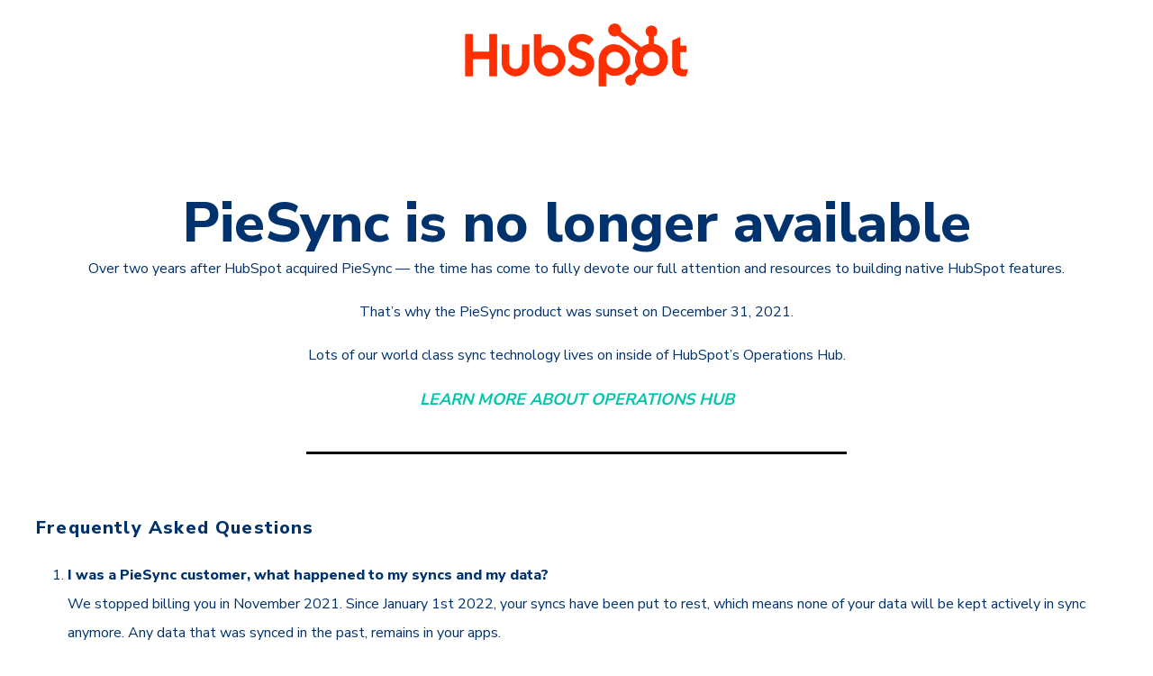

--- FILE ---
content_type: application/javascript
request_url: https://static.hsappstatic.net/ZorseWidgetUI/ex/zorse_academy.js
body_size: 420
content:
!function(){let e="zorseWidget";if(window.location&&window.location.search&&window.location.search.indexOf(e)>0){ready=function(e){return"loading"!==document.readyState?e():document.addEventListener("DOMContentLoaded",e)};ready((function(){parent&&parent.postMessage&&parent.postMessage("ready","*");let t=document.getElementsByTagName("head")[0]||document.getElementsByTagName("body")[0];if(t){let e='body { font-family: "Lexend Deca", Helvetica, Arial, sans-serif !important; font-weight: 400 !important; } .cta_button, .header-container-wrapper, .footer-container-wrapper, #help-cta, .hs-cta-wrapper, #login_cta, .primary-header, #new-tally-button, #tally-widget-container, .toc-button, #st-search-input, [data-global-resource-path="Knowledge/Templates/Partials/kb-header.html"], [data-global-resource-path="Knowledge/Templates/Partials/kb-footer.html"], section.breadcrumb-lang-picker, .sidebar-container { display: none !important; }  h1:first-child { margin-top: 1.25rem; }';style=document.createElement("style");style.appendChild(document.createTextNode(e));t.appendChild(style)}let a=document.getElementsByTagName("a");for(i=0;i<a.length;i++){let t=a[i];if(t.href&&-1!==t.href.indexOf("hubspot.com")&&-1===t.href.indexOf(e)){let a=t.href.indexOf("?")>0?"&":"?";t.href=t.href+a+e;t.target=""}else t.target="_blank"}return this}))}}();
//# sourceMappingURL=//static.hsappstatic.net/ZorseWidgetUI/static-1.13634/js/lib/zorse_academy.js.map

--- FILE ---
content_type: application/javascript
request_url: https://static.hsappstatic.net/ZorseButtonUI/ex/coffee/button_injector.js
body_size: -91
content:
!function(){var t=new RegExp("(local|app)(-(na1|na2|na3|eu1|ap1|test2))?.(hubspot|hubspotqa).com"),e=["knowledge.hubspot.com","help.hubspot.com"],o=document&&document.domain?document.domain.toLowerCase():"";if(o){o.split(".").length<3&&(o=document.location&&document.location.hostname?document.location.hostname:o);var s=t.test(o),n=e.indexOf(o)>=0;window.hubspot=window.hubspot||{};window.hubspot.zorse=window.hubspot.zorse||{};window.location&&window.location.search&&-1!==window.location.search.indexOf("zorseWidget")&&(window.hubspot.zorse.supressed=!0);localStorage&&"true"===localStorage["selenium.disable.zorse-widget"]&&(window.hubspot.zorse.supressed=!0);if((s||n)&&(!window.hubspot.zorse.supressed||window.hubspot.zorse.isHelpInTheNav)){var a=window.hubspot.zorse.dev||window.hubspot.zorse.isHelpLocalDev,i=(a&&hubspot.bender&&hubspot.bender.staticDomainPrefix&&hubspot.bender.staticDomainPrefix,o.indexOf("qa")>=0?"-qa":""),c="//static.hsappstatic.net/ZorseButtonUI/ex/js/button"+i+".js",d="//static.hsappstatic.net/ZorseButtonUI/ex/bundles/project"+i+".css";if(a){c="//local.hsappstatic.net/ZorseButtonUI/static/js/button.js";d="//local.hsappstatic.net/ZorseButtonUI/static/bundles/project.css"}var p=document.head||document.body,r=document.createElement("link");r.type="text/css";r.rel="stylesheet";r.href=d;p.appendChild(r);var u=document.createElement("script");u.type="text/javascript";u.async=!0;u.src=c;p.appendChild(u)}}}();